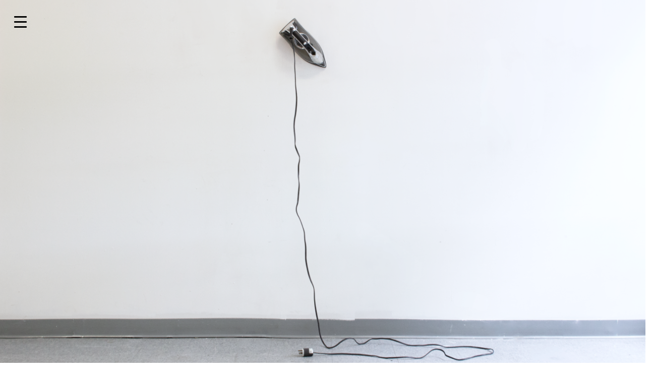

--- FILE ---
content_type: text/html; charset=UTF-8
request_url: http://juliataszycka.com/bureaucratic-libido/
body_size: 15048
content:
<!DOCTYPE html>
<html lang="pl-PL">
<head>
    <meta charset="UTF-8">
    <meta name="viewport" content="width=device-width, initial-scale=1">
    <meta name='robots' content='index, follow, max-image-preview:large, max-snippet:-1, max-video-preview:-1' />

	<!-- This site is optimized with the Yoast SEO plugin v26.6 - https://yoast.com/wordpress/plugins/seo/ -->
	<title>BUREAUCRATIC LIBIDO - Julia Taszycka</title>
	<link rel="canonical" href="http://juliataszycka.com/bureaucratic-libido/" />
	<meta property="og:locale" content="pl_PL" />
	<meta property="og:type" content="article" />
	<meta property="og:title" content="BUREAUCRATIC LIBIDO - Julia Taszycka" />
	<meta property="og:url" content="http://juliataszycka.com/bureaucratic-libido/" />
	<meta property="og:site_name" content="Julia Taszycka" />
	<meta property="article:modified_time" content="2022-10-30T00:59:40+00:00" />
	<meta name="twitter:card" content="summary_large_image" />
	<meta name="twitter:label1" content="Szacowany czas czytania" />
	<meta name="twitter:data1" content="1 minuta" />
	<script type="application/ld+json" class="yoast-schema-graph">{"@context":"https://schema.org","@graph":[{"@type":"WebPage","@id":"http://juliataszycka.com/bureaucratic-libido/","url":"http://juliataszycka.com/bureaucratic-libido/","name":"BUREAUCRATIC LIBIDO - Julia Taszycka","isPartOf":{"@id":"http://juliataszycka.com/#website"},"datePublished":"2022-10-29T17:09:27+00:00","dateModified":"2022-10-30T00:59:40+00:00","breadcrumb":{"@id":"http://juliataszycka.com/bureaucratic-libido/#breadcrumb"},"inLanguage":"pl-PL","potentialAction":[{"@type":"ReadAction","target":["http://juliataszycka.com/bureaucratic-libido/"]}]},{"@type":"BreadcrumbList","@id":"http://juliataszycka.com/bureaucratic-libido/#breadcrumb","itemListElement":[{"@type":"ListItem","position":1,"name":"Strona główna","item":"http://juliataszycka.com/"},{"@type":"ListItem","position":2,"name":"BUREAUCRATIC LIBIDO"}]},{"@type":"WebSite","@id":"http://juliataszycka.com/#website","url":"http://juliataszycka.com/","name":"Julia Taszycka","description":"","publisher":{"@id":"http://juliataszycka.com/#/schema/person/ede383b97e5c3cf7459401a26d3f8214"},"potentialAction":[{"@type":"SearchAction","target":{"@type":"EntryPoint","urlTemplate":"http://juliataszycka.com/?s={search_term_string}"},"query-input":{"@type":"PropertyValueSpecification","valueRequired":true,"valueName":"search_term_string"}}],"inLanguage":"pl-PL"},{"@type":["Person","Organization"],"@id":"http://juliataszycka.com/#/schema/person/ede383b97e5c3cf7459401a26d3f8214","name":"juliataszycka","image":{"@type":"ImageObject","inLanguage":"pl-PL","@id":"http://juliataszycka.com/#/schema/person/image/","url":"https://secure.gravatar.com/avatar/2f6cc1b716f6a657cfdc9fe49a0aa153afa11447c6ef9e0774eb6edd50c3bee6?s=96&d=mm&r=g","contentUrl":"https://secure.gravatar.com/avatar/2f6cc1b716f6a657cfdc9fe49a0aa153afa11447c6ef9e0774eb6edd50c3bee6?s=96&d=mm&r=g","caption":"juliataszycka"},"logo":{"@id":"http://juliataszycka.com/#/schema/person/image/"}}]}</script>
	<!-- / Yoast SEO plugin. -->


<link rel="alternate" type="application/rss+xml" title="Julia Taszycka &raquo; Kanał z wpisami" href="http://juliataszycka.com/feed/" />
<link rel="alternate" type="application/rss+xml" title="Julia Taszycka &raquo; Kanał z komentarzami" href="http://juliataszycka.com/comments/feed/" />
<link rel="alternate" title="oEmbed (JSON)" type="application/json+oembed" href="http://juliataszycka.com/wp-json/oembed/1.0/embed?url=http%3A%2F%2Fjuliataszycka.com%2Fbureaucratic-libido%2F" />
<link rel="alternate" title="oEmbed (XML)" type="text/xml+oembed" href="http://juliataszycka.com/wp-json/oembed/1.0/embed?url=http%3A%2F%2Fjuliataszycka.com%2Fbureaucratic-libido%2F&#038;format=xml" />
		<style>
			.lazyload,
			.lazyloading {
				max-width: 100%;
			}
		</style>
		<style id='wp-img-auto-sizes-contain-inline-css' type='text/css'>
img:is([sizes=auto i],[sizes^="auto," i]){contain-intrinsic-size:3000px 1500px}
/*# sourceURL=wp-img-auto-sizes-contain-inline-css */
</style>
<style id='wp-emoji-styles-inline-css' type='text/css'>

	img.wp-smiley, img.emoji {
		display: inline !important;
		border: none !important;
		box-shadow: none !important;
		height: 1em !important;
		width: 1em !important;
		margin: 0 0.07em !important;
		vertical-align: -0.1em !important;
		background: none !important;
		padding: 0 !important;
	}
/*# sourceURL=wp-emoji-styles-inline-css */
</style>
<style id='wp-block-library-inline-css' type='text/css'>
:root{--wp-block-synced-color:#7a00df;--wp-block-synced-color--rgb:122,0,223;--wp-bound-block-color:var(--wp-block-synced-color);--wp-editor-canvas-background:#ddd;--wp-admin-theme-color:#007cba;--wp-admin-theme-color--rgb:0,124,186;--wp-admin-theme-color-darker-10:#006ba1;--wp-admin-theme-color-darker-10--rgb:0,107,160.5;--wp-admin-theme-color-darker-20:#005a87;--wp-admin-theme-color-darker-20--rgb:0,90,135;--wp-admin-border-width-focus:2px}@media (min-resolution:192dpi){:root{--wp-admin-border-width-focus:1.5px}}.wp-element-button{cursor:pointer}:root .has-very-light-gray-background-color{background-color:#eee}:root .has-very-dark-gray-background-color{background-color:#313131}:root .has-very-light-gray-color{color:#eee}:root .has-very-dark-gray-color{color:#313131}:root .has-vivid-green-cyan-to-vivid-cyan-blue-gradient-background{background:linear-gradient(135deg,#00d084,#0693e3)}:root .has-purple-crush-gradient-background{background:linear-gradient(135deg,#34e2e4,#4721fb 50%,#ab1dfe)}:root .has-hazy-dawn-gradient-background{background:linear-gradient(135deg,#faaca8,#dad0ec)}:root .has-subdued-olive-gradient-background{background:linear-gradient(135deg,#fafae1,#67a671)}:root .has-atomic-cream-gradient-background{background:linear-gradient(135deg,#fdd79a,#004a59)}:root .has-nightshade-gradient-background{background:linear-gradient(135deg,#330968,#31cdcf)}:root .has-midnight-gradient-background{background:linear-gradient(135deg,#020381,#2874fc)}:root{--wp--preset--font-size--normal:16px;--wp--preset--font-size--huge:42px}.has-regular-font-size{font-size:1em}.has-larger-font-size{font-size:2.625em}.has-normal-font-size{font-size:var(--wp--preset--font-size--normal)}.has-huge-font-size{font-size:var(--wp--preset--font-size--huge)}.has-text-align-center{text-align:center}.has-text-align-left{text-align:left}.has-text-align-right{text-align:right}.has-fit-text{white-space:nowrap!important}#end-resizable-editor-section{display:none}.aligncenter{clear:both}.items-justified-left{justify-content:flex-start}.items-justified-center{justify-content:center}.items-justified-right{justify-content:flex-end}.items-justified-space-between{justify-content:space-between}.screen-reader-text{border:0;clip-path:inset(50%);height:1px;margin:-1px;overflow:hidden;padding:0;position:absolute;width:1px;word-wrap:normal!important}.screen-reader-text:focus{background-color:#ddd;clip-path:none;color:#444;display:block;font-size:1em;height:auto;left:5px;line-height:normal;padding:15px 23px 14px;text-decoration:none;top:5px;width:auto;z-index:100000}html :where(.has-border-color){border-style:solid}html :where([style*=border-top-color]){border-top-style:solid}html :where([style*=border-right-color]){border-right-style:solid}html :where([style*=border-bottom-color]){border-bottom-style:solid}html :where([style*=border-left-color]){border-left-style:solid}html :where([style*=border-width]){border-style:solid}html :where([style*=border-top-width]){border-top-style:solid}html :where([style*=border-right-width]){border-right-style:solid}html :where([style*=border-bottom-width]){border-bottom-style:solid}html :where([style*=border-left-width]){border-left-style:solid}html :where(img[class*=wp-image-]){height:auto;max-width:100%}:where(figure){margin:0 0 1em}html :where(.is-position-sticky){--wp-admin--admin-bar--position-offset:var(--wp-admin--admin-bar--height,0px)}@media screen and (max-width:600px){html :where(.is-position-sticky){--wp-admin--admin-bar--position-offset:0px}}

/*# sourceURL=wp-block-library-inline-css */
</style><style id='global-styles-inline-css' type='text/css'>
:root{--wp--preset--aspect-ratio--square: 1;--wp--preset--aspect-ratio--4-3: 4/3;--wp--preset--aspect-ratio--3-4: 3/4;--wp--preset--aspect-ratio--3-2: 3/2;--wp--preset--aspect-ratio--2-3: 2/3;--wp--preset--aspect-ratio--16-9: 16/9;--wp--preset--aspect-ratio--9-16: 9/16;--wp--preset--color--black: #000000;--wp--preset--color--cyan-bluish-gray: #abb8c3;--wp--preset--color--white: #ffffff;--wp--preset--color--pale-pink: #f78da7;--wp--preset--color--vivid-red: #cf2e2e;--wp--preset--color--luminous-vivid-orange: #ff6900;--wp--preset--color--luminous-vivid-amber: #fcb900;--wp--preset--color--light-green-cyan: #7bdcb5;--wp--preset--color--vivid-green-cyan: #00d084;--wp--preset--color--pale-cyan-blue: #8ed1fc;--wp--preset--color--vivid-cyan-blue: #0693e3;--wp--preset--color--vivid-purple: #9b51e0;--wp--preset--gradient--vivid-cyan-blue-to-vivid-purple: linear-gradient(135deg,rgb(6,147,227) 0%,rgb(155,81,224) 100%);--wp--preset--gradient--light-green-cyan-to-vivid-green-cyan: linear-gradient(135deg,rgb(122,220,180) 0%,rgb(0,208,130) 100%);--wp--preset--gradient--luminous-vivid-amber-to-luminous-vivid-orange: linear-gradient(135deg,rgb(252,185,0) 0%,rgb(255,105,0) 100%);--wp--preset--gradient--luminous-vivid-orange-to-vivid-red: linear-gradient(135deg,rgb(255,105,0) 0%,rgb(207,46,46) 100%);--wp--preset--gradient--very-light-gray-to-cyan-bluish-gray: linear-gradient(135deg,rgb(238,238,238) 0%,rgb(169,184,195) 100%);--wp--preset--gradient--cool-to-warm-spectrum: linear-gradient(135deg,rgb(74,234,220) 0%,rgb(151,120,209) 20%,rgb(207,42,186) 40%,rgb(238,44,130) 60%,rgb(251,105,98) 80%,rgb(254,248,76) 100%);--wp--preset--gradient--blush-light-purple: linear-gradient(135deg,rgb(255,206,236) 0%,rgb(152,150,240) 100%);--wp--preset--gradient--blush-bordeaux: linear-gradient(135deg,rgb(254,205,165) 0%,rgb(254,45,45) 50%,rgb(107,0,62) 100%);--wp--preset--gradient--luminous-dusk: linear-gradient(135deg,rgb(255,203,112) 0%,rgb(199,81,192) 50%,rgb(65,88,208) 100%);--wp--preset--gradient--pale-ocean: linear-gradient(135deg,rgb(255,245,203) 0%,rgb(182,227,212) 50%,rgb(51,167,181) 100%);--wp--preset--gradient--electric-grass: linear-gradient(135deg,rgb(202,248,128) 0%,rgb(113,206,126) 100%);--wp--preset--gradient--midnight: linear-gradient(135deg,rgb(2,3,129) 0%,rgb(40,116,252) 100%);--wp--preset--font-size--small: 13px;--wp--preset--font-size--medium: 20px;--wp--preset--font-size--large: 36px;--wp--preset--font-size--x-large: 42px;--wp--preset--spacing--20: 0.44rem;--wp--preset--spacing--30: 0.67rem;--wp--preset--spacing--40: 1rem;--wp--preset--spacing--50: 1.5rem;--wp--preset--spacing--60: 2.25rem;--wp--preset--spacing--70: 3.38rem;--wp--preset--spacing--80: 5.06rem;--wp--preset--shadow--natural: 6px 6px 9px rgba(0, 0, 0, 0.2);--wp--preset--shadow--deep: 12px 12px 50px rgba(0, 0, 0, 0.4);--wp--preset--shadow--sharp: 6px 6px 0px rgba(0, 0, 0, 0.2);--wp--preset--shadow--outlined: 6px 6px 0px -3px rgb(255, 255, 255), 6px 6px rgb(0, 0, 0);--wp--preset--shadow--crisp: 6px 6px 0px rgb(0, 0, 0);}:where(.is-layout-flex){gap: 0.5em;}:where(.is-layout-grid){gap: 0.5em;}body .is-layout-flex{display: flex;}.is-layout-flex{flex-wrap: wrap;align-items: center;}.is-layout-flex > :is(*, div){margin: 0;}body .is-layout-grid{display: grid;}.is-layout-grid > :is(*, div){margin: 0;}:where(.wp-block-columns.is-layout-flex){gap: 2em;}:where(.wp-block-columns.is-layout-grid){gap: 2em;}:where(.wp-block-post-template.is-layout-flex){gap: 1.25em;}:where(.wp-block-post-template.is-layout-grid){gap: 1.25em;}.has-black-color{color: var(--wp--preset--color--black) !important;}.has-cyan-bluish-gray-color{color: var(--wp--preset--color--cyan-bluish-gray) !important;}.has-white-color{color: var(--wp--preset--color--white) !important;}.has-pale-pink-color{color: var(--wp--preset--color--pale-pink) !important;}.has-vivid-red-color{color: var(--wp--preset--color--vivid-red) !important;}.has-luminous-vivid-orange-color{color: var(--wp--preset--color--luminous-vivid-orange) !important;}.has-luminous-vivid-amber-color{color: var(--wp--preset--color--luminous-vivid-amber) !important;}.has-light-green-cyan-color{color: var(--wp--preset--color--light-green-cyan) !important;}.has-vivid-green-cyan-color{color: var(--wp--preset--color--vivid-green-cyan) !important;}.has-pale-cyan-blue-color{color: var(--wp--preset--color--pale-cyan-blue) !important;}.has-vivid-cyan-blue-color{color: var(--wp--preset--color--vivid-cyan-blue) !important;}.has-vivid-purple-color{color: var(--wp--preset--color--vivid-purple) !important;}.has-black-background-color{background-color: var(--wp--preset--color--black) !important;}.has-cyan-bluish-gray-background-color{background-color: var(--wp--preset--color--cyan-bluish-gray) !important;}.has-white-background-color{background-color: var(--wp--preset--color--white) !important;}.has-pale-pink-background-color{background-color: var(--wp--preset--color--pale-pink) !important;}.has-vivid-red-background-color{background-color: var(--wp--preset--color--vivid-red) !important;}.has-luminous-vivid-orange-background-color{background-color: var(--wp--preset--color--luminous-vivid-orange) !important;}.has-luminous-vivid-amber-background-color{background-color: var(--wp--preset--color--luminous-vivid-amber) !important;}.has-light-green-cyan-background-color{background-color: var(--wp--preset--color--light-green-cyan) !important;}.has-vivid-green-cyan-background-color{background-color: var(--wp--preset--color--vivid-green-cyan) !important;}.has-pale-cyan-blue-background-color{background-color: var(--wp--preset--color--pale-cyan-blue) !important;}.has-vivid-cyan-blue-background-color{background-color: var(--wp--preset--color--vivid-cyan-blue) !important;}.has-vivid-purple-background-color{background-color: var(--wp--preset--color--vivid-purple) !important;}.has-black-border-color{border-color: var(--wp--preset--color--black) !important;}.has-cyan-bluish-gray-border-color{border-color: var(--wp--preset--color--cyan-bluish-gray) !important;}.has-white-border-color{border-color: var(--wp--preset--color--white) !important;}.has-pale-pink-border-color{border-color: var(--wp--preset--color--pale-pink) !important;}.has-vivid-red-border-color{border-color: var(--wp--preset--color--vivid-red) !important;}.has-luminous-vivid-orange-border-color{border-color: var(--wp--preset--color--luminous-vivid-orange) !important;}.has-luminous-vivid-amber-border-color{border-color: var(--wp--preset--color--luminous-vivid-amber) !important;}.has-light-green-cyan-border-color{border-color: var(--wp--preset--color--light-green-cyan) !important;}.has-vivid-green-cyan-border-color{border-color: var(--wp--preset--color--vivid-green-cyan) !important;}.has-pale-cyan-blue-border-color{border-color: var(--wp--preset--color--pale-cyan-blue) !important;}.has-vivid-cyan-blue-border-color{border-color: var(--wp--preset--color--vivid-cyan-blue) !important;}.has-vivid-purple-border-color{border-color: var(--wp--preset--color--vivid-purple) !important;}.has-vivid-cyan-blue-to-vivid-purple-gradient-background{background: var(--wp--preset--gradient--vivid-cyan-blue-to-vivid-purple) !important;}.has-light-green-cyan-to-vivid-green-cyan-gradient-background{background: var(--wp--preset--gradient--light-green-cyan-to-vivid-green-cyan) !important;}.has-luminous-vivid-amber-to-luminous-vivid-orange-gradient-background{background: var(--wp--preset--gradient--luminous-vivid-amber-to-luminous-vivid-orange) !important;}.has-luminous-vivid-orange-to-vivid-red-gradient-background{background: var(--wp--preset--gradient--luminous-vivid-orange-to-vivid-red) !important;}.has-very-light-gray-to-cyan-bluish-gray-gradient-background{background: var(--wp--preset--gradient--very-light-gray-to-cyan-bluish-gray) !important;}.has-cool-to-warm-spectrum-gradient-background{background: var(--wp--preset--gradient--cool-to-warm-spectrum) !important;}.has-blush-light-purple-gradient-background{background: var(--wp--preset--gradient--blush-light-purple) !important;}.has-blush-bordeaux-gradient-background{background: var(--wp--preset--gradient--blush-bordeaux) !important;}.has-luminous-dusk-gradient-background{background: var(--wp--preset--gradient--luminous-dusk) !important;}.has-pale-ocean-gradient-background{background: var(--wp--preset--gradient--pale-ocean) !important;}.has-electric-grass-gradient-background{background: var(--wp--preset--gradient--electric-grass) !important;}.has-midnight-gradient-background{background: var(--wp--preset--gradient--midnight) !important;}.has-small-font-size{font-size: var(--wp--preset--font-size--small) !important;}.has-medium-font-size{font-size: var(--wp--preset--font-size--medium) !important;}.has-large-font-size{font-size: var(--wp--preset--font-size--large) !important;}.has-x-large-font-size{font-size: var(--wp--preset--font-size--x-large) !important;}
/*# sourceURL=global-styles-inline-css */
</style>

<style id='classic-theme-styles-inline-css' type='text/css'>
/*! This file is auto-generated */
.wp-block-button__link{color:#fff;background-color:#32373c;border-radius:9999px;box-shadow:none;text-decoration:none;padding:calc(.667em + 2px) calc(1.333em + 2px);font-size:1.125em}.wp-block-file__button{background:#32373c;color:#fff;text-decoration:none}
/*# sourceURL=/wp-includes/css/classic-themes.min.css */
</style>
<style id='responsive-menu-inline-css' type='text/css'>
/** This file is major component of this plugin so please don't try to edit here. */
#rmp_menu_trigger-1277 {
  width: 55px;
  height: 55px;
  position: fixed;
  top: 15px;
  border-radius: 5px;
  display: none;
  text-decoration: none;
  left: 1%;
  background: transparent;
  transition: transform 0.5s, background-color 0.5s;
}
#rmp_menu_trigger-1277 .rmp-trigger-box {
  width: 25px;
  color: #ffffff;
}
#rmp_menu_trigger-1277 .rmp-trigger-icon-active, #rmp_menu_trigger-1277 .rmp-trigger-text-open {
  display: none;
}
#rmp_menu_trigger-1277.is-active .rmp-trigger-icon-active, #rmp_menu_trigger-1277.is-active .rmp-trigger-text-open {
  display: inline;
}
#rmp_menu_trigger-1277.is-active .rmp-trigger-icon-inactive, #rmp_menu_trigger-1277.is-active .rmp-trigger-text {
  display: none;
}
#rmp_menu_trigger-1277 .rmp-trigger-label {
  color: #ffffff;
  pointer-events: none;
  line-height: 13px;
  font-family: inherit;
  font-size: 14px;
  display: inline;
  text-transform: inherit;
}
#rmp_menu_trigger-1277 .rmp-trigger-label.rmp-trigger-label-top {
  display: block;
  margin-bottom: 12px;
}
#rmp_menu_trigger-1277 .rmp-trigger-label.rmp-trigger-label-bottom {
  display: block;
  margin-top: 12px;
}
#rmp_menu_trigger-1277 .responsive-menu-pro-inner {
  display: block;
}
#rmp_menu_trigger-1277 .rmp-trigger-icon-inactive .rmp-font-icon {
  color: #000000;
}
#rmp_menu_trigger-1277 .responsive-menu-pro-inner, #rmp_menu_trigger-1277 .responsive-menu-pro-inner::before, #rmp_menu_trigger-1277 .responsive-menu-pro-inner::after {
  width: 25px;
  height: 3px;
  background-color: #000000;
  border-radius: 4px;
  position: absolute;
}
#rmp_menu_trigger-1277 .rmp-trigger-icon-active .rmp-font-icon {
  color: #8a8a8a;
}
#rmp_menu_trigger-1277.is-active .responsive-menu-pro-inner, #rmp_menu_trigger-1277.is-active .responsive-menu-pro-inner::before, #rmp_menu_trigger-1277.is-active .responsive-menu-pro-inner::after {
  background-color: #8a8a8a;
}
#rmp_menu_trigger-1277:hover .rmp-trigger-icon-inactive .rmp-font-icon {
  color: #000000;
}
#rmp_menu_trigger-1277:not(.is-active):hover .responsive-menu-pro-inner, #rmp_menu_trigger-1277:not(.is-active):hover .responsive-menu-pro-inner::before, #rmp_menu_trigger-1277:not(.is-active):hover .responsive-menu-pro-inner::after {
  background-color: #000000;
}
#rmp_menu_trigger-1277 .responsive-menu-pro-inner::before {
  top: 10px;
}
#rmp_menu_trigger-1277 .responsive-menu-pro-inner::after {
  bottom: 10px;
}
#rmp_menu_trigger-1277.is-active .responsive-menu-pro-inner::after {
  bottom: 0;
}
/* Hamburger menu styling */
@media screen and (max-width: 8000px) {
  /** Menu Title Style */
  /** Menu Additional Content Style */
  #site-navigation {
    display: none !important;
  }
  #rmp_menu_trigger-1277 {
    display: block;
  }
  #rmp-container-1277 {
    position: fixed;
    top: 0;
    margin: 0;
    transition: transform 0.5s;
    overflow: auto;
    display: block;
    width: 76%;
    min-width: 50px;
    background-color: #ffffff;
    background-image: url("");
    height: 100%;
    left: 0;
    padding-top: 0px;
    padding-left: 0px;
    padding-bottom: 0px;
    padding-right: 0px;
  }
  #rmp-menu-wrap-1277 {
    padding-top: 0px;
    padding-left: 0px;
    padding-bottom: 0px;
    padding-right: 0px;
    background-color: #ffffff;
  }
  #rmp-menu-wrap-1277 .rmp-menu, #rmp-menu-wrap-1277 .rmp-submenu {
    width: 100%;
    box-sizing: border-box;
    margin: 0;
    padding: 0;
  }
  #rmp-menu-wrap-1277 .rmp-submenu-depth-1 .rmp-menu-item-link {
    padding-left: 15px;
  }
  #rmp-menu-wrap-1277 .rmp-submenu-depth-2 .rmp-menu-item-link {
    padding-left: 15%;
  }
  #rmp-menu-wrap-1277 .rmp-submenu-depth-3 .rmp-menu-item-link {
    padding-left: 20%;
  }
  #rmp-menu-wrap-1277 .rmp-submenu-depth-4 .rmp-menu-item-link {
    padding-left: 25%;
  }
  #rmp-menu-wrap-1277 .rmp-submenu.rmp-submenu-open {
    display: block;
  }
  #rmp-menu-wrap-1277 .rmp-menu-item {
    width: 100%;
    list-style: none;
    margin: 0;
  }
  #rmp-menu-wrap-1277 .rmp-menu-item-link {
    height: 40px;
    line-height: 40px;
    font-size: 13px;
    border-bottom: 1px solid #f2f2f2;
    font-family: inherit;
    color: #000000;
    text-align: left;
    background-color: #ffffff;
    font-weight: normal;
    letter-spacing: 0px;
    display: block;
    box-sizing: border-box;
    width: 100%;
    text-decoration: none;
    position: relative;
    overflow: hidden;
    transition: background-color 0.5s, border-color 0.5s, 0.5s;
    padding: 0 5%;
    padding-right: 50px;
  }
  #rmp-menu-wrap-1277 .rmp-menu-item-link:after, #rmp-menu-wrap-1277 .rmp-menu-item-link:before {
    display: none;
  }
  #rmp-menu-wrap-1277 .rmp-menu-item-link:hover, #rmp-menu-wrap-1277 .rmp-menu-item-link:focus {
    color: #b0b0b0;
    border-color: #f2f2f2;
    background-color: #ffffff;
  }
  #rmp-menu-wrap-1277 .rmp-menu-item-link:focus {
    outline: none;
    border-color: unset;
    box-shadow: unset;
  }
  #rmp-menu-wrap-1277 .rmp-menu-item-link .rmp-font-icon {
    height: 40px;
    line-height: 40px;
    margin-right: 10px;
    font-size: 13px;
  }
  #rmp-menu-wrap-1277 .rmp-menu-current-item .rmp-menu-item-link {
    color: #707070;
    border-color: #f2f2f2;
    background-color: #ffffff;
  }
  #rmp-menu-wrap-1277 .rmp-menu-current-item .rmp-menu-item-link:hover, #rmp-menu-wrap-1277 .rmp-menu-current-item .rmp-menu-item-link:focus {
    color: #707070;
    border-color: #f2f2f2;
    background-color: #ffffff;
  }
  #rmp-menu-wrap-1277 .rmp-menu-subarrow {
    position: absolute;
    top: 0;
    bottom: 0;
    text-align: center;
    overflow: hidden;
    background-size: cover;
    overflow: hidden;
    right: 0;
    border-left-style: solid;
    border-left-color: #ffffff;
    border-left-width: 1px;
    height: 39px;
    width: 40px;
    color: #ffffff;
    background-color: #ffffff;
  }
  #rmp-menu-wrap-1277 .rmp-menu-subarrow svg {
    fill: #ffffff;
  }
  #rmp-menu-wrap-1277 .rmp-menu-subarrow:hover {
    color: #ffffff;
    border-color: #ffffff;
    background-color: #ffffff;
  }
  #rmp-menu-wrap-1277 .rmp-menu-subarrow:hover svg {
    fill: #ffffff;
  }
  #rmp-menu-wrap-1277 .rmp-menu-subarrow .rmp-font-icon {
    margin-right: unset;
  }
  #rmp-menu-wrap-1277 .rmp-menu-subarrow * {
    vertical-align: middle;
    line-height: 39px;
  }
  #rmp-menu-wrap-1277 .rmp-menu-subarrow-active {
    display: block;
    background-size: cover;
    color: #ffffff;
    border-color: #ffffff;
    background-color: #ffffff;
  }
  #rmp-menu-wrap-1277 .rmp-menu-subarrow-active svg {
    fill: #ffffff;
  }
  #rmp-menu-wrap-1277 .rmp-menu-subarrow-active:hover {
    color: #ffffff;
    border-color: #ffffff;
    background-color: #ffffff;
  }
  #rmp-menu-wrap-1277 .rmp-menu-subarrow-active:hover svg {
    fill: #ffffff;
  }
  #rmp-menu-wrap-1277 .rmp-submenu {
    display: none;
  }
  #rmp-menu-wrap-1277 .rmp-submenu .rmp-menu-item-link {
    height: 40px;
    line-height: 40px;
    letter-spacing: 0px;
    font-size: 13px;
    border-bottom: 1px solid #ffffff;
    font-family: inherit;
    font-weight: normal;
    color: #000000;
    text-align: left;
    background-color: #ffffff;
  }
  #rmp-menu-wrap-1277 .rmp-submenu .rmp-menu-item-link:hover, #rmp-menu-wrap-1277 .rmp-submenu .rmp-menu-item-link:focus {
    color: #000000;
    border-color: #e6e6e6;
    background-color: #ffffff;
  }
  #rmp-menu-wrap-1277 .rmp-submenu .rmp-menu-current-item .rmp-menu-item-link {
    color: #000000;
    border-color: #c2c2c2;
    background-color: #ffffff;
  }
  #rmp-menu-wrap-1277 .rmp-submenu .rmp-menu-current-item .rmp-menu-item-link:hover, #rmp-menu-wrap-1277 .rmp-submenu .rmp-menu-current-item .rmp-menu-item-link:focus {
    color: #000000;
    border-color: #dedede;
    background-color: #ffffff;
  }
  #rmp-menu-wrap-1277 .rmp-submenu .rmp-menu-subarrow {
    left: 0;
    border-left: unset;
    border-right-style: solid;
    border-right-color: #ffffff;
    border-right-width: 1px;
    height: 5px;
    line-height: 5px;
    width: 5px;
    color: #ffffff;
    background-color: #ffffff;
  }
  #rmp-menu-wrap-1277 .rmp-submenu .rmp-menu-subarrow:hover {
    color: #ffffff;
    border-color: #ffffff;
    background-color: #ffffff;
  }
  #rmp-menu-wrap-1277 .rmp-submenu .rmp-menu-subarrow-active {
    color: #ffffff;
    border-color: #ffffff;
    background-color: #ffffff;
  }
  #rmp-menu-wrap-1277 .rmp-submenu .rmp-menu-subarrow-active:hover {
    color: #ffffff;
    border-color: #ffffff;
    background-color: #ffffff;
  }
  #rmp-menu-wrap-1277 .rmp-menu-item-description {
    margin: 0;
    padding: 5px 5%;
    opacity: 0.8;
    color: #000000;
  }
  #rmp-search-box-1277 {
    display: block;
    padding-top: 0px;
    padding-left: 5%;
    padding-bottom: 0px;
    padding-right: 5%;
  }
  #rmp-search-box-1277 .rmp-search-form {
    margin: 0;
  }
  #rmp-search-box-1277 .rmp-search-box {
    background: #ffffff;
    border: 1px solid #dadada;
    color: #222222;
    width: 100%;
    padding: 0 5%;
    border-radius: 30px;
    height: 45px;
    -webkit-appearance: none;
  }
  #rmp-search-box-1277 .rmp-search-box::placeholder {
    color: #c7c7cd;
  }
  #rmp-search-box-1277 .rmp-search-box:focus {
    background-color: #ffffff;
    outline: 2px solid #dadada;
    color: #222222;
  }
  #rmp-menu-title-1277 {
    background-color: #f7f7f7;
    color: #ffffff;
    text-align: left;
    font-size: 24px;
    padding-top: 10%;
    padding-left: 5%;
    padding-bottom: 0%;
    padding-right: 5%;
    font-weight: 400;
    transition: background-color 0.5s, border-color 0.5s, color 0.5s;
  }
  #rmp-menu-title-1277:hover {
    background-color: #f7f7f7;
    color: #ffffff;
  }
  #rmp-menu-title-1277 > .rmp-menu-title-link {
    color: #ffffff;
    width: 100%;
    background-color: unset;
    text-decoration: none;
  }
  #rmp-menu-title-1277 > .rmp-menu-title-link:hover {
    color: #ffffff;
  }
  #rmp-menu-title-1277 .rmp-font-icon {
    font-size: 24px;
  }
  #rmp-menu-additional-content-1277 {
    padding-top: 0px;
    padding-left: 5%;
    padding-bottom: 0px;
    padding-right: 5%;
    color: #ffffff;
    text-align: center;
    font-size: 16px;
  }
}
/**
This file contents common styling of menus.
*/
.rmp-container {
  display: none;
  visibility: visible;
  padding: 0px 0px 0px 0px;
  z-index: 99998;
  transition: all 0.3s;
  /** Scrolling bar in menu setting box **/
}
.rmp-container.rmp-fade-top, .rmp-container.rmp-fade-left, .rmp-container.rmp-fade-right, .rmp-container.rmp-fade-bottom {
  display: none;
}
.rmp-container.rmp-slide-left, .rmp-container.rmp-push-left {
  transform: translateX(-100%);
  -ms-transform: translateX(-100%);
  -webkit-transform: translateX(-100%);
  -moz-transform: translateX(-100%);
}
.rmp-container.rmp-slide-left.rmp-menu-open, .rmp-container.rmp-push-left.rmp-menu-open {
  transform: translateX(0);
  -ms-transform: translateX(0);
  -webkit-transform: translateX(0);
  -moz-transform: translateX(0);
}
.rmp-container.rmp-slide-right, .rmp-container.rmp-push-right {
  transform: translateX(100%);
  -ms-transform: translateX(100%);
  -webkit-transform: translateX(100%);
  -moz-transform: translateX(100%);
}
.rmp-container.rmp-slide-right.rmp-menu-open, .rmp-container.rmp-push-right.rmp-menu-open {
  transform: translateX(0);
  -ms-transform: translateX(0);
  -webkit-transform: translateX(0);
  -moz-transform: translateX(0);
}
.rmp-container.rmp-slide-top, .rmp-container.rmp-push-top {
  transform: translateY(-100%);
  -ms-transform: translateY(-100%);
  -webkit-transform: translateY(-100%);
  -moz-transform: translateY(-100%);
}
.rmp-container.rmp-slide-top.rmp-menu-open, .rmp-container.rmp-push-top.rmp-menu-open {
  transform: translateY(0);
  -ms-transform: translateY(0);
  -webkit-transform: translateY(0);
  -moz-transform: translateY(0);
}
.rmp-container.rmp-slide-bottom, .rmp-container.rmp-push-bottom {
  transform: translateY(100%);
  -ms-transform: translateY(100%);
  -webkit-transform: translateY(100%);
  -moz-transform: translateY(100%);
}
.rmp-container.rmp-slide-bottom.rmp-menu-open, .rmp-container.rmp-push-bottom.rmp-menu-open {
  transform: translateX(0);
  -ms-transform: translateX(0);
  -webkit-transform: translateX(0);
  -moz-transform: translateX(0);
}
.rmp-container::-webkit-scrollbar {
  width: 0px;
}
.rmp-container ::-webkit-scrollbar-track {
  box-shadow: inset 0 0 5px transparent;
}
.rmp-container ::-webkit-scrollbar-thumb {
  background: transparent;
}
.rmp-container ::-webkit-scrollbar-thumb:hover {
  background: transparent;
}
.rmp-container .rmp-menu-wrap .rmp-menu {
  transition: none;
  border-radius: 0;
  box-shadow: none;
  background: none;
  border: 0;
  bottom: auto;
  box-sizing: border-box;
  clip: auto;
  color: #666;
  display: block;
  float: none;
  font-family: inherit;
  font-size: 14px;
  height: auto;
  left: auto;
  line-height: 1.7;
  list-style-type: none;
  margin: 0;
  min-height: auto;
  max-height: none;
  opacity: 1;
  outline: none;
  overflow: visible;
  padding: 0;
  position: relative;
  pointer-events: auto;
  right: auto;
  text-align: left;
  text-decoration: none;
  text-indent: 0;
  text-transform: none;
  transform: none;
  top: auto;
  visibility: inherit;
  width: auto;
  word-wrap: break-word;
  white-space: normal;
}
.rmp-container .rmp-menu-additional-content {
  display: block;
  word-break: break-word;
}
.rmp-container .rmp-menu-title {
  display: flex;
  flex-direction: column;
}
.rmp-container .rmp-menu-title .rmp-menu-title-image {
  max-width: 100%;
  margin-bottom: 15px;
  display: block;
  margin: auto;
  margin-bottom: 15px;
}
button.rmp_menu_trigger {
  z-index: 999999;
  overflow: hidden;
  outline: none;
  border: 0;
  display: none;
  margin: 0;
  transition: transform 0.5s, background-color 0.5s;
  padding: 0;
}
button.rmp_menu_trigger .responsive-menu-pro-inner::before, button.rmp_menu_trigger .responsive-menu-pro-inner::after {
  content: "";
  display: block;
}
button.rmp_menu_trigger .responsive-menu-pro-inner::before {
  top: 10px;
}
button.rmp_menu_trigger .responsive-menu-pro-inner::after {
  bottom: 10px;
}
button.rmp_menu_trigger .rmp-trigger-box {
  width: 40px;
  display: inline-block;
  position: relative;
  pointer-events: none;
  vertical-align: super;
}
.admin-bar .rmp-container, .admin-bar .rmp_menu_trigger {
  margin-top: 32px !important;
}
@media screen and (max-width: 782px) {
  .admin-bar .rmp-container, .admin-bar .rmp_menu_trigger {
    margin-top: 46px !important;
  }
}
/*  Menu Trigger Boring Animation */
.rmp-menu-trigger-boring .responsive-menu-pro-inner {
  transition-property: none;
}
.rmp-menu-trigger-boring .responsive-menu-pro-inner::after, .rmp-menu-trigger-boring .responsive-menu-pro-inner::before {
  transition-property: none;
}
.rmp-menu-trigger-boring.is-active .responsive-menu-pro-inner {
  transform: rotate(45deg);
}
.rmp-menu-trigger-boring.is-active .responsive-menu-pro-inner:before {
  top: 0;
  opacity: 0;
}
.rmp-menu-trigger-boring.is-active .responsive-menu-pro-inner:after {
  bottom: 0;
  transform: rotate(-90deg);
}

/*# sourceURL=responsive-menu-inline-css */
</style>
<link rel='stylesheet' id='dashicons-css' href='http://juliataszycka.com/wp-includes/css/dashicons.min.css?ver=6.9' type='text/css' media='all' />
<link rel='stylesheet' id='font-awesome-css' href='http://juliataszycka.com/wp-content/plugins/ultimate-carousel-for-visual-composer//css/css/font-awesome.min.css?ver=6.9' type='text/css' media='all' />
<link rel='stylesheet' id='juliataszycka-com-style-css' href='http://juliataszycka.com/wp-content/themes/juliataszycka-com/style.css?ver=6.9' type='text/css' media='all' />
<link rel='stylesheet' id='js_composer_front-css' href='http://juliataszycka.com/wp-content/plugins/js_composer/assets/css/js_composer.min.css?ver=6.9.0' type='text/css' media='all' />
<script type="text/javascript" src="http://juliataszycka.com/wp-includes/js/jquery/jquery.min.js?ver=3.7.1" id="jquery-core-js"></script>
<script type="text/javascript" src="http://juliataszycka.com/wp-includes/js/jquery/jquery-migrate.min.js?ver=3.4.1" id="jquery-migrate-js"></script>
<script type="text/javascript" id="rmp_menu_scripts-js-extra">
/* <![CDATA[ */
var rmp_menu = {"ajaxURL":"http://juliataszycka.com/wp-admin/admin-ajax.php","wp_nonce":"1b08008f81","menu":[{"menu_theme":null,"theme_type":"default","theme_location_menu":"","submenu_submenu_arrow_width":"5","submenu_submenu_arrow_width_unit":"px","submenu_submenu_arrow_height":"5","submenu_submenu_arrow_height_unit":"px","submenu_arrow_position":"left","submenu_sub_arrow_background_colour":"#ffffff","submenu_sub_arrow_background_hover_colour":"#ffffff","submenu_sub_arrow_background_colour_active":"#ffffff","submenu_sub_arrow_background_hover_colour_active":"#ffffff","submenu_sub_arrow_border_width":"1","submenu_sub_arrow_border_width_unit":"px","submenu_sub_arrow_border_colour":"#ffffff","submenu_sub_arrow_border_hover_colour":"#ffffff","submenu_sub_arrow_border_colour_active":"#ffffff","submenu_sub_arrow_border_hover_colour_active":"#ffffff","submenu_sub_arrow_shape_colour":"#ffffff","submenu_sub_arrow_shape_hover_colour":"#ffffff","submenu_sub_arrow_shape_colour_active":"#ffffff","submenu_sub_arrow_shape_hover_colour_active":"#ffffff","use_header_bar":"off","header_bar_items_order":"{\"logo\":\"on\",\"title\":\"on\",\"search\":\"on\",\"html content\":\"on\"}","header_bar_title":"","header_bar_html_content":"","header_bar_logo":"","header_bar_logo_link":"","header_bar_logo_width":"","header_bar_logo_width_unit":"%","header_bar_logo_height":"","header_bar_logo_height_unit":"px","header_bar_height":"80","header_bar_height_unit":"px","header_bar_padding":{"top":"0px","right":"5%","bottom":"0px","left":"5%"},"header_bar_font":"","header_bar_font_size":"14","header_bar_font_size_unit":"px","header_bar_text_color":"#ffffff","header_bar_background_color":"#ffffff","header_bar_breakpoint":"800","header_bar_position_type":"fixed","header_bar_adjust_page":null,"header_bar_scroll_enable":"off","header_bar_scroll_background_color":"#36bdf6","mobile_breakpoint":"600","tablet_breakpoint":"8000","transition_speed":"0.5","sub_menu_speed":"0.2","show_menu_on_page_load":"","menu_disable_scrolling":"off","menu_overlay":"off","menu_overlay_colour":"rgba(0, 0, 0, 0.7)","desktop_menu_width":"","desktop_menu_width_unit":"%","desktop_menu_positioning":"fixed","desktop_menu_side":"","desktop_menu_to_hide":"","use_current_theme_location":"off","mega_menu":{"225":"off","227":"off","229":"off","228":"off","226":"off"},"desktop_submenu_open_animation":"","desktop_submenu_open_animation_speed":"0ms","desktop_submenu_open_on_click":"","desktop_menu_hide_and_show":"","menu_name":"Default Menu","menu_to_use":"glowne","different_menu_for_mobile":"off","menu_to_use_in_mobile":"main-menu","use_mobile_menu":"on","use_tablet_menu":"on","use_desktop_menu":"","menu_display_on":"all-pages","menu_to_hide":"#site-navigation","submenu_descriptions_on":"","custom_walker":"","menu_background_colour":"#ffffff","menu_depth":"5","smooth_scroll_on":"off","smooth_scroll_speed":"500","menu_font_icons":[],"menu_links_height":"40","menu_links_height_unit":"px","menu_links_line_height":"40","menu_links_line_height_unit":"px","menu_depth_0":"5","menu_depth_0_unit":"%","menu_font_size":"13","menu_font_size_unit":"px","menu_font":"","menu_font_weight":"normal","menu_text_alignment":"left","menu_text_letter_spacing":"","menu_word_wrap":"off","menu_link_colour":"#000000","menu_link_hover_colour":"#b0b0b0","menu_current_link_colour":"#707070","menu_current_link_hover_colour":"#707070","menu_item_background_colour":"#ffffff","menu_item_background_hover_colour":"#ffffff","menu_current_item_background_colour":"#ffffff","menu_current_item_background_hover_colour":"#ffffff","menu_border_width":"1","menu_border_width_unit":"px","menu_item_border_colour":"#f2f2f2","menu_item_border_colour_hover":"#f2f2f2","menu_current_item_border_colour":"#f2f2f2","menu_current_item_border_hover_colour":"#f2f2f2","submenu_links_height":"40","submenu_links_height_unit":"px","submenu_links_line_height":"40","submenu_links_line_height_unit":"px","menu_depth_side":"left","menu_depth_1":"10","menu_depth_1_unit":"%","menu_depth_2":"15","menu_depth_2_unit":"%","menu_depth_3":"20","menu_depth_3_unit":"%","menu_depth_4":"25","menu_depth_4_unit":"%","submenu_item_background_colour":"#ffffff","submenu_item_background_hover_colour":"#ffffff","submenu_current_item_background_colour":"#ffffff","submenu_current_item_background_hover_colour":"#ffffff","submenu_border_width":"1","submenu_border_width_unit":"px","submenu_item_border_colour":"#ffffff","submenu_item_border_colour_hover":"#e6e6e6","submenu_current_item_border_colour":"#c2c2c2","submenu_current_item_border_hover_colour":"#dedede","submenu_font_size":"13","submenu_font_size_unit":"px","submenu_font":"","submenu_font_weight":"normal","submenu_text_letter_spacing":"","submenu_text_alignment":"left","submenu_link_colour":"#000000","submenu_link_hover_colour":"#000000","submenu_current_link_colour":"#000000","submenu_current_link_hover_colour":"#000000","inactive_arrow_shape":"","active_arrow_shape":"","inactive_arrow_font_icon":"","active_arrow_font_icon":"","inactive_arrow_image":"","active_arrow_image":"","submenu_arrow_width":"40","submenu_arrow_width_unit":"px","submenu_arrow_height":"39","submenu_arrow_height_unit":"px","arrow_position":"right","menu_sub_arrow_shape_colour":"#ffffff","menu_sub_arrow_shape_hover_colour":"#ffffff","menu_sub_arrow_shape_colour_active":"#ffffff","menu_sub_arrow_shape_hover_colour_active":"#ffffff","menu_sub_arrow_border_width":"1","menu_sub_arrow_border_width_unit":"px","menu_sub_arrow_border_colour":"#ffffff","menu_sub_arrow_border_hover_colour":"#ffffff","menu_sub_arrow_border_colour_active":"#ffffff","menu_sub_arrow_border_hover_colour_active":"#ffffff","menu_sub_arrow_background_colour":"#ffffff","menu_sub_arrow_background_hover_colour":"#ffffff","menu_sub_arrow_background_colour_active":"#ffffff","menu_sub_arrow_background_hover_colour_active":"#ffffff","fade_submenus":"off","fade_submenus_side":"left","fade_submenus_delay":"100","fade_submenus_speed":"500","use_slide_effect":"off","slide_effect_back_to_text":"Back","accordion_animation":"on","auto_expand_all_submenus":"off","auto_expand_current_submenus":"off","menu_item_click_to_trigger_submenu":"on","button_width":"55","button_width_unit":"px","button_height":"55","button_height_unit":"px","button_background_colour":"#000000","button_background_colour_hover":"#000000","button_background_colour_active":"#000000","toggle_button_border_radius":"5","button_transparent_background":"on","button_left_or_right":"left","button_position_type":"fixed","button_distance_from_side":"1","button_distance_from_side_unit":"%","button_top":"15","button_top_unit":"px","button_push_with_animation":"on","button_click_animation":"boring","button_line_margin":"5","button_line_margin_unit":"px","button_line_width":"25","button_line_width_unit":"px","button_line_height":"3","button_line_height_unit":"px","button_line_colour":"#000000","button_line_colour_hover":"#000000","button_line_colour_active":"#8a8a8a","button_font_icon":"","button_font_icon_when_clicked":"","button_image":"","button_image_when_clicked":"","button_title":"","button_title_open":"","button_title_position":"left","menu_container_columns":"","button_font":"","button_font_size":"14","button_font_size_unit":"px","button_title_line_height":"13","button_title_line_height_unit":"px","button_text_colour":"#ffffff","button_trigger_type_click":"on","button_trigger_type_hover":"off","button_click_trigger":"#responsive-menu-button","items_order":{"title":"on","menu":"on","search":"","additional content":"on"},"menu_title":"","menu_title_link":"","menu_title_link_location":"_self","menu_title_image":"","menu_title_font_icon":"","menu_title_section_padding":{"top":"10%","right":"5%","bottom":"0%","left":"5%"},"menu_title_background_colour":"#f7f7f7","menu_title_background_hover_colour":"#f7f7f7","menu_title_font_size":"24","menu_title_font_size_unit":"px","menu_title_alignment":"left","menu_title_font_weight":"400","menu_title_font_family":"","menu_title_colour":"#ffffff","menu_title_hover_colour":"#ffffff","menu_title_image_width":"","menu_title_image_width_unit":"%","menu_title_image_height":"","menu_title_image_height_unit":"px","menu_additional_content":"","menu_additional_section_padding":{"left":"5%","top":"0px","right":"5%","bottom":"0px"},"menu_additional_content_font_size":"16","menu_additional_content_font_size_unit":"px","menu_additional_content_alignment":"center","menu_additional_content_colour":"#ffffff","menu_search_box_text":"Search","menu_search_box_code":"","menu_search_section_padding":{"left":"5%","top":"0px","right":"5%","bottom":"0px"},"menu_search_box_height":"45","menu_search_box_height_unit":"px","menu_search_box_border_radius":"30","menu_search_box_text_colour":"#222222","menu_search_box_background_colour":"#ffffff","menu_search_box_placeholder_colour":"#c7c7cd","menu_search_box_border_colour":"#dadada","menu_section_padding":{"top":"0px","right":"0px","bottom":"0px","left":"0px"},"menu_width":"76","menu_width_unit":"%","menu_maximum_width":"","menu_maximum_width_unit":"px","menu_minimum_width":"50","menu_minimum_width_unit":"px","menu_auto_height":"off","menu_container_padding":{"top":"0px","right":"0px","bottom":"0px","left":"0px"},"menu_container_background_colour":"#ffffff","menu_background_image":"","animation_type":"slide","menu_appear_from":"left","animation_speed":"0.5","page_wrapper":"","menu_close_on_body_click":"off","menu_close_on_scroll":"off","menu_close_on_link_click":"off","enable_touch_gestures":"","active_arrow_font_icon_type":"font-awesome","active_arrow_image_alt":"","admin_theme":"dark","breakpoint":"8000","button_font_icon_type":"font-awesome","button_font_icon_when_clicked_type":"font-awesome","button_image_alt":"","button_image_alt_when_clicked":"","button_trigger_type":"click","custom_css":"","desktop_menu_options":"{\"478\":{\"type\":\"standard\",\"width\":\"auto\",\"parent_background_colour\":\"\",\"parent_background_image\":\"\"},\"480\":{\"type\":\"standard\",\"width\":\"auto\",\"parent_background_colour\":\"\",\"parent_background_image\":\"\"},\"481\":{\"width\":\"auto\",\"widgets\":[{\"title\":{\"enabled\":\"true\"}}]},\"278\":{\"width\":\"auto\",\"widgets\":[{\"title\":{\"enabled\":\"true\"}}]},\"291\":{\"width\":\"auto\",\"widgets\":[{\"title\":{\"enabled\":\"true\"}}]},\"296\":{\"width\":\"auto\",\"widgets\":[{\"title\":{\"enabled\":\"true\"}}]},\"482\":{\"type\":\"standard\",\"width\":\"auto\",\"parent_background_colour\":\"\",\"parent_background_image\":\"\"},\"323\":{\"width\":\"auto\",\"widgets\":[{\"title\":{\"enabled\":\"true\"}}]},\"358\":{\"width\":\"auto\",\"widgets\":[{\"title\":{\"enabled\":\"true\"}}]},\"431\":{\"width\":\"auto\",\"widgets\":[{\"title\":{\"enabled\":\"true\"}}]},\"468\":{\"width\":\"auto\",\"widgets\":[{\"title\":{\"enabled\":\"true\"}}]},\"483\":{\"type\":\"standard\",\"width\":\"auto\",\"parent_background_colour\":\"\",\"parent_background_image\":\"\"},\"484\":{\"type\":\"standard\",\"width\":\"auto\",\"parent_background_colour\":\"\",\"parent_background_image\":\"\"},\"78\":{\"type\":\"standard\",\"width\":\"auto\",\"parent_background_colour\":\"\",\"parent_background_image\":\"\"}}","excluded_pages":null,"external_files":"off","header_bar_logo_alt":"","hide_on_desktop":"off","hide_on_mobile":"off","inactive_arrow_font_icon_type":"font-awesome","inactive_arrow_image_alt":"","keyboard_shortcut_close_menu":"27,37","keyboard_shortcut_open_menu":"32,39","menu_adjust_for_wp_admin_bar":"off","menu_depth_5":"30","menu_depth_5_unit":"%","menu_title_font_icon_type":"font-awesome","menu_title_image_alt":"","minify_scripts":"off","mobile_only":"off","remove_bootstrap":"","remove_fontawesome":"","scripts_in_footer":"off","shortcode":"off","single_menu_font":"","single_menu_font_size":"14","single_menu_font_size_unit":"px","single_menu_height":"80","single_menu_height_unit":"px","single_menu_item_background_colour":"#ffffff","single_menu_item_background_colour_hover":"#ffffff","single_menu_item_link_colour":"#000000","single_menu_item_link_colour_hover":"#000000","single_menu_item_submenu_background_colour":"#ffffff","single_menu_item_submenu_background_colour_hover":"#ffffff","single_menu_item_submenu_link_colour":"#000000","single_menu_item_submenu_link_colour_hover":"#000000","single_menu_line_height":"80","single_menu_line_height_unit":"px","single_menu_submenu_font":"","single_menu_submenu_font_size":"12","single_menu_submenu_font_size_unit":"px","single_menu_submenu_height":"","single_menu_submenu_height_unit":"auto","single_menu_submenu_line_height":"40","single_menu_submenu_line_height_unit":"px","menu_title_padding":{"left":"5%","top":"0px","right":"5%","bottom":"0px"},"menu_id":1277,"active_toggle_contents":"","inactive_toggle_contents":""}]};
//# sourceURL=rmp_menu_scripts-js-extra
/* ]]> */
</script>
<script type="text/javascript" src="http://juliataszycka.com/wp-content/plugins/responsive-menu/v4.0.0/assets/js/rmp-menu.js?ver=4.6.0" id="rmp_menu_scripts-js"></script>
<link rel="https://api.w.org/" href="http://juliataszycka.com/wp-json/" /><link rel="alternate" title="JSON" type="application/json" href="http://juliataszycka.com/wp-json/wp/v2/pages/1407" /><link rel="EditURI" type="application/rsd+xml" title="RSD" href="http://juliataszycka.com/xmlrpc.php?rsd" />
<meta name="generator" content="WordPress 6.9" />
<link rel='shortlink' href='http://juliataszycka.com/?p=1407' />
      <link rel="stylesheet"
            href="http://juliataszycka.com/wp-content/plugins/zedity/css/zedity-reset.css?8.0.5"
            type="text/css" media="all"/>
			<style></style>		<script>
			document.documentElement.className = document.documentElement.className.replace('no-js', 'js');
		</script>
				<style>
			.no-js img.lazyload {
				display: none;
			}

			figure.wp-block-image img.lazyloading {
				min-width: 150px;
			}

			.lazyload,
			.lazyloading {
				--smush-placeholder-width: 100px;
				--smush-placeholder-aspect-ratio: 1/1;
				width: var(--smush-image-width, var(--smush-placeholder-width)) !important;
				aspect-ratio: var(--smush-image-aspect-ratio, var(--smush-placeholder-aspect-ratio)) !important;
			}

						.lazyload, .lazyloading {
				opacity: 0;
			}

			.lazyloaded {
				opacity: 1;
				transition: opacity 400ms;
				transition-delay: 0ms;
			}

					</style>
		<!-- Analytics by WP Statistics - https://wp-statistics.com -->
<meta name="generator" content="Powered by WPBakery Page Builder - drag and drop page builder for WordPress."/>
<link rel="icon" href="http://juliataszycka.com/wp-content/uploads/2021/07/cropped-sygnet-32x32.png" sizes="32x32" />
<link rel="icon" href="http://juliataszycka.com/wp-content/uploads/2021/07/cropped-sygnet-192x192.png" sizes="192x192" />
<link rel="apple-touch-icon" href="http://juliataszycka.com/wp-content/uploads/2021/07/cropped-sygnet-180x180.png" />
<meta name="msapplication-TileImage" content="http://juliataszycka.com/wp-content/uploads/2021/07/cropped-sygnet-270x270.png" />
<style type="text/css" data-type="vc_shortcodes-custom-css">.vc_custom_1667064623301{background-image: url(http://juliataszycka.com/wp-content/uploads/2022/10/IMG_1272.png?id=1415) !important;background-position: center !important;background-repeat: no-repeat !important;background-size: cover !important;}.vc_custom_1606939963558{margin-left: 50px !important;}</style><noscript><style> .wpb_animate_when_almost_visible { opacity: 1; }</style></noscript><link rel='stylesheet' id='lightbox2-css' href='http://juliataszycka.com/wp-content/plugins/js_composer/assets/lib/lightbox2/dist/css/lightbox.min.css?ver=6.9.0' type='text/css' media='all' />
<link rel='stylesheet' id='vc_pageable_owl-carousel-css-css' href='http://juliataszycka.com/wp-content/plugins/js_composer/assets/lib/owl-carousel2-dist/assets/owl.min.css?ver=6.9.0' type='text/css' media='all' />
<link rel='stylesheet' id='vc_animate-css-css' href='http://juliataszycka.com/wp-content/plugins/js_composer/assets/lib/bower/animate-css/animate.min.css?ver=6.9.0' type='text/css' media='all' />
</head>
<body>
<div data-vc-full-width="true" data-vc-full-width-init="false" class="vc_row wpb_row vc_row-fluid vc_custom_1667064623301 vc_row-has-fill vc_row-o-full-height vc_row-o-columns-middle vc_row-flex"><div class="wpb_column vc_column_container vc_col-sm-12"><div class="vc_column-inner"><div class="wpb_wrapper"></div></div></div></div><div class="vc_row-full-width vc_clearfix"></div><div class="vc_row wpb_row vc_row-fluid"><div class="wpb_column vc_column_container vc_col-sm-12"><div class="vc_column-inner"><div class="wpb_wrapper"><div class="vc_empty_space"   style="height: 42px"><span class="vc_empty_space_inner"></span></div></div></div></div></div><div class="vc_row wpb_row vc_row-fluid"><div class="wpb_column vc_column_container vc_col-sm-2"><div class="vc_column-inner"><div class="wpb_wrapper"></div></div></div><div class="wpb_column vc_column_container vc_col-sm-9"><div class="vc_column-inner vc_custom_1606939963558"><div class="wpb_wrapper">
	<div class="wpb_text_column wpb_content_element " >
		<div class="wpb_wrapper">
			<h4 style="color: #000;">BUREAUCRATIC LIBIDO (2022)</h4>
<div>
<h4 style="color: #000;">iron<br />
approximately: 175 x 90 x 32 cm<br />
68 9/10 x 35 2/5 x 12 3/5 in</h4>
</div>

		</div>
	</div>
</div></div></div><div class="wpb_column vc_column_container vc_col-sm-4"><div class="vc_column-inner"><div class="wpb_wrapper"></div></div></div></div><div class="vc_row wpb_row vc_row-fluid"><div class="wpb_column vc_column_container vc_col-sm-12"><div class="vc_column-inner"><div class="wpb_wrapper"><div class="vc_empty_space"   style="height: 22px"><span class="vc_empty_space_inner"></span></div></div></div></div></div><div class="vc_row wpb_row vc_row-fluid"><div class="wpb_column vc_column_container vc_col-sm-12"><div class="vc_column-inner"><div class="wpb_wrapper">
<div class="vc_grid-container-wrapper vc_clearfix vc_grid-animation-zoomIn">
	<div class="vc_grid-container vc_clearfix wpb_content_element vc_masonry_media_grid" data-initial-loading-animation="zoomIn" data-vc-grid-settings="{&quot;page_id&quot;:1407,&quot;style&quot;:&quot;all-masonry&quot;,&quot;action&quot;:&quot;vc_get_vc_grid_data&quot;,&quot;shortcode_id&quot;:&quot;1667091349929-3378dafd-eb96-0&quot;,&quot;tag&quot;:&quot;vc_masonry_media_grid&quot;}" data-vc-request="http://juliataszycka.com/wp-admin/admin-ajax.php" data-vc-post-id="1407" data-vc-public-nonce="fcf15f5348">
		
	</div>
</div></div></div></div></div><div class="vc_row wpb_row vc_row-fluid"><div class="wpb_column vc_column_container vc_col-sm-12"><div class="vc_column-inner"><div class="wpb_wrapper">
	<div class="wpb_text_column wpb_content_element " >
		<div class="wpb_wrapper">
			
		</div>
	</div>
</div></div></div></div>
<script type="speculationrules">
{"prefetch":[{"source":"document","where":{"and":[{"href_matches":"/*"},{"not":{"href_matches":["/wp-*.php","/wp-admin/*","/wp-content/uploads/*","/wp-content/*","/wp-content/plugins/*","/wp-content/themes/juliataszycka-com/*","/*\\?(.+)"]}},{"not":{"selector_matches":"a[rel~=\"nofollow\"]"}},{"not":{"selector_matches":".no-prefetch, .no-prefetch a"}}]},"eagerness":"conservative"}]}
</script>
			<button type="button"  aria-controls="rmp-container-1277" aria-label="Menu Trigger" id="rmp_menu_trigger-1277"  class="rmp_menu_trigger rmp-menu-trigger-boring">
								<span class="rmp-trigger-box">
									<span class="responsive-menu-pro-inner"></span>
								</span>
					</button>
						<div id="rmp-container-1277" class="rmp-container rmp-container rmp-slide-left">
							<div id="rmp-menu-title-1277" class="rmp-menu-title">
									<span class="rmp-menu-title-link">
										<span></span>					</span>
							</div>
			<div id="rmp-menu-wrap-1277" class="rmp-menu-wrap"><ul id="rmp-menu-1277" class="rmp-menu" role="menubar" aria-label="Default Menu"><li id="rmp-menu-item-478" class=" menu-item menu-item-type-custom menu-item-object-custom menu-item-home rmp-menu-item rmp-menu-top-level-item" role="none"><a  href="http://juliataszycka.com/"  class="rmp-menu-item-link"  role="menuitem"  >HOME</a></li><li id="rmp-menu-item-480" class=" menu-item menu-item-type-custom menu-item-object-custom current-menu-ancestor current-menu-parent menu-item-has-children rmp-menu-item rmp-menu-item-current-ancestor rmp-menu-item-current-parent rmp-menu-item-has-children rmp-menu-top-level-item" role="none"><a  class="rmp-menu-item-link"  role="menuitem"  >WORKS<div class="rmp-menu-subarrow"></div></a><ul aria-label="WORKS"
            role="menu" data-depth="2"
            class="rmp-submenu rmp-submenu-depth-1"><li id="rmp-menu-item-2095" class=" menu-item menu-item-type-post_type menu-item-object-page rmp-menu-item rmp-menu-sub-level-item" role="none"><a  href="http://juliataszycka.com/all-the-work-i-didnt-make/"  class="rmp-menu-item-link"  role="menuitem"  >ALL THE WORK I DIDN’T MAKE</a></li><li id="rmp-menu-item-2001" class=" menu-item menu-item-type-post_type menu-item-object-page rmp-menu-item rmp-menu-sub-level-item" role="none"><a  href="http://juliataszycka.com/entre_lineas/"  class="rmp-menu-item-link"  role="menuitem"  >ENTRE LINEAS</a></li><li id="rmp-menu-item-2026" class=" menu-item menu-item-type-post_type menu-item-object-page rmp-menu-item rmp-menu-sub-level-item" role="none"><a  href="http://juliataszycka.com/11215-10014/"  class="rmp-menu-item-link"  role="menuitem"  >11215 – 10014</a></li><li id="rmp-menu-item-1968" class=" menu-item menu-item-type-post_type menu-item-object-page rmp-menu-item rmp-menu-sub-level-item" role="none"><a  href="http://juliataszycka.com/collective-memory-narracje-festival/"  class="rmp-menu-item-link"  role="menuitem"  >COLLECTIVE MEMORY, NARRACJE FESTIVAL</a></li><li id="rmp-menu-item-1778" class=" menu-item menu-item-type-post_type menu-item-object-page rmp-menu-item rmp-menu-sub-level-item" role="none"><a  href="http://juliataszycka.com/dirt/"  class="rmp-menu-item-link"  role="menuitem"  >DIRT, 2023</a></li><li id="rmp-menu-item-1788" class=" menu-item menu-item-type-post_type menu-item-object-page rmp-menu-item rmp-menu-sub-level-item" role="none"><a  href="http://juliataszycka.com/dirt-pl/"  class="rmp-menu-item-link"  role="menuitem"  >DIRT, 2023 (PL)</a></li><li id="rmp-menu-item-1553" class=" menu-item menu-item-type-post_type menu-item-object-page rmp-menu-item rmp-menu-sub-level-item" role="none"><a  href="http://juliataszycka.com/objects-and-notes/"  class="rmp-menu-item-link"  role="menuitem"  >OBJECTS AND NOTES, 2023</a></li><li id="rmp-menu-item-1689" class=" menu-item menu-item-type-post_type menu-item-object-page rmp-menu-item rmp-menu-sub-level-item" role="none"><a  href="http://juliataszycka.com/ficciones/"  class="rmp-menu-item-link"  role="menuitem"  >FICCIONES, 2023</a></li><li id="rmp-menu-item-1595" class=" menu-item menu-item-type-post_type menu-item-object-page rmp-menu-item rmp-menu-sub-level-item" role="none"><a  href="http://juliataszycka.com/break/"  class="rmp-menu-item-link"  role="menuitem"  >BREAK, 2022</a></li><li id="rmp-menu-item-1617" class=" menu-item menu-item-type-post_type menu-item-object-page rmp-menu-item rmp-menu-sub-level-item" role="none"><a  href="http://juliataszycka.com/untitled/"  class="rmp-menu-item-link"  role="menuitem"  >UNTITLED, 2022</a></li><li id="rmp-menu-item-1605" class=" menu-item menu-item-type-post_type menu-item-object-page rmp-menu-item rmp-menu-sub-level-item" role="none"><a  href="http://juliataszycka.com/untitled-to-be-improved/"  class="rmp-menu-item-link"  role="menuitem"  >UNTITLED (TO BE IMPROVED), 2022</a></li><li id="rmp-menu-item-1610" class=" menu-item menu-item-type-post_type menu-item-object-page rmp-menu-item rmp-menu-sub-level-item" role="none"><a  href="http://juliataszycka.com/double-portrait/"  class="rmp-menu-item-link"  role="menuitem"  >DOUBLE PORTRAIT, 2022</a></li><li id="rmp-menu-item-1465" class=" menu-item menu-item-type-post_type menu-item-object-page rmp-menu-item rmp-menu-sub-level-item" role="none"><a  href="http://juliataszycka.com/too-personal/"  class="rmp-menu-item-link"  role="menuitem"  >IT’S TOO PERSONAL TO TELL YOU, 2022</a></li><li id="rmp-menu-item-1458" class=" menu-item menu-item-type-post_type menu-item-object-page rmp-menu-item rmp-menu-sub-level-item" role="none"><a  href="http://juliataszycka.com/untitled-1/"  class="rmp-menu-item-link"  role="menuitem"  >UNTITLED, 2022</a></li><li id="rmp-menu-item-1412" class=" menu-item menu-item-type-post_type menu-item-object-page current-menu-item page_item page-item-1407 current_page_item rmp-menu-item rmp-menu-current-item rmp-menu-sub-level-item" role="none"><a  href="http://juliataszycka.com/bureaucratic-libido/"  class="rmp-menu-item-link"  role="menuitem"  >BUREAUCRATIC LIBIDO, 2022</a></li><li id="rmp-menu-item-1450" class=" menu-item menu-item-type-post_type menu-item-object-page rmp-menu-item rmp-menu-sub-level-item" role="none"><a  href="http://juliataszycka.com/hard_work_leads_you_nowhere/"  class="rmp-menu-item-link"  role="menuitem"  >HARD WORK LEADS YOU NOWHERE, 2022</a></li><li id="rmp-menu-item-1405" class=" menu-item menu-item-type-post_type menu-item-object-page rmp-menu-item rmp-menu-sub-level-item" role="none"><a  href="http://juliataszycka.com/one-and-three-objects/"  class="rmp-menu-item-link"  role="menuitem"  >ONE AND THREE OBJECTS, 2022</a></li><li id="rmp-menu-item-1401" class=" menu-item menu-item-type-post_type menu-item-object-page rmp-menu-item rmp-menu-sub-level-item" role="none"><a  href="http://juliataszycka.com/internal-error-2/"  class="rmp-menu-item-link"  role="menuitem"  >INTERNAL ERROR, 2022</a></li><li id="rmp-menu-item-1370" class=" menu-item menu-item-type-post_type menu-item-object-page rmp-menu-item rmp-menu-sub-level-item" role="none"><a  href="http://juliataszycka.com/dispersion-bureau/"  class="rmp-menu-item-link"  role="menuitem"  >DISPERSION BUREAU, 2022</a></li><li id="rmp-menu-item-1306" class=" menu-item menu-item-type-post_type menu-item-object-page rmp-menu-item rmp-menu-sub-level-item" role="none"><a  href="http://juliataszycka.com/untitled-scrap-quartet/"  class="rmp-menu-item-link"  role="menuitem"  >UNTITLED (SCRAP QUARTET), 2022</a></li><li id="rmp-menu-item-1290" class=" menu-item menu-item-type-post_type menu-item-object-page rmp-menu-item rmp-menu-sub-level-item" role="none"><a  href="http://juliataszycka.com/the-sole-result-is-the-game/"  class="rmp-menu-item-link"  role="menuitem"  >THE SOLE RESULT IS THE GAME, 2022</a></li><li id="rmp-menu-item-1227" class=" menu-item menu-item-type-post_type menu-item-object-page rmp-menu-item rmp-menu-sub-level-item" role="none"><a  href="http://juliataszycka.com/painting-i-made-with-a-leg/"  class="rmp-menu-item-link"  role="menuitem"  >PAINTING I MADE WITH A LEG, 2022</a></li><li id="rmp-menu-item-1131" class=" menu-item menu-item-type-post_type menu-item-object-page rmp-menu-item rmp-menu-sub-level-item" role="none"><a  href="http://juliataszycka.com/rabbit-stew-4/"  class="rmp-menu-item-link"  role="menuitem"  >LOW BALL (RABBIT STEW), 2022</a></li><li id="rmp-menu-item-1144" class=" menu-item menu-item-type-post_type menu-item-object-page rmp-menu-item rmp-menu-sub-level-item" role="none"><a  href="http://juliataszycka.com/rabbit-stew-3/"  class="rmp-menu-item-link"  role="menuitem"  >SORRY SANDWICH (RABBIT STEW), 2022</a></li><li id="rmp-menu-item-1210" class=" menu-item menu-item-type-post_type menu-item-object-page rmp-menu-item rmp-menu-sub-level-item" role="none"><a  href="http://juliataszycka.com/rabbit-stew-5/"  class="rmp-menu-item-link"  role="menuitem"  >THEORY IN THE PLAIN SAIGHT (RABBIT STEW), 2022</a></li><li id="rmp-menu-item-1215" class=" menu-item menu-item-type-post_type menu-item-object-page rmp-menu-item rmp-menu-sub-level-item" role="none"><a  href="http://juliataszycka.com/rabbit-stew-2/"  class="rmp-menu-item-link"  role="menuitem"  >TIME IS BUREAUCRACY (RABBIT STEW), 2022</a></li><li id="rmp-menu-item-1121" class=" menu-item menu-item-type-post_type menu-item-object-page rmp-menu-item rmp-menu-sub-level-item" role="none"><a  href="http://juliataszycka.com/rabbit-stew-1/"  class="rmp-menu-item-link"  role="menuitem"  >EXPLODED DRAWING (RABBIT STEW), 2021</a></li><li id="rmp-menu-item-1232" class=" menu-item menu-item-type-post_type menu-item-object-page rmp-menu-item rmp-menu-sub-level-item" role="none"><a  href="http://juliataszycka.com/rabbit-stew-victoria/"  class="rmp-menu-item-link"  role="menuitem"  >SOONEST MENDED (RABBIT STEW), 2021</a></li><li id="rmp-menu-item-1114" class=" menu-item menu-item-type-post_type menu-item-object-page rmp-menu-item rmp-menu-sub-level-item" role="none"><a  href="http://juliataszycka.com/viewer/"  class="rmp-menu-item-link"  role="menuitem"  >THE VIEWER, 2021</a></li><li id="rmp-menu-item-1103" class=" menu-item menu-item-type-post_type menu-item-object-page rmp-menu-item rmp-menu-sub-level-item" role="none"><a  href="http://juliataszycka.com/nexus/"  class="rmp-menu-item-link"  role="menuitem"  >NEXUS, 2021</a></li><li id="rmp-menu-item-1137" class=" menu-item menu-item-type-post_type menu-item-object-page rmp-menu-item rmp-menu-sub-level-item" role="none"><a  href="http://juliataszycka.com/fake-estate/"  class="rmp-menu-item-link"  role="menuitem"  >FAKE ESTATE, 2021</a></li><li id="rmp-menu-item-1201" class=" menu-item menu-item-type-post_type menu-item-object-page rmp-menu-item rmp-menu-sub-level-item" role="none"><a  href="http://juliataszycka.com/green-fold/"  class="rmp-menu-item-link"  role="menuitem"  >GREEN FOLD, 2021</a></li><li id="rmp-menu-item-989" class=" menu-item menu-item-type-post_type menu-item-object-page rmp-menu-item rmp-menu-sub-level-item" role="none"><a  href="http://juliataszycka.com/entanglement/"  class="rmp-menu-item-link"  role="menuitem"  >ENTANGLEMENT, 2020</a></li><li id="rmp-menu-item-972" class=" menu-item menu-item-type-post_type menu-item-object-page rmp-menu-item rmp-menu-sub-level-item" role="none"><a  href="http://juliataszycka.com/displacement/"  class="rmp-menu-item-link"  role="menuitem"  >DISPLACEMENT, 2020</a></li><li id="rmp-menu-item-721" class=" menu-item menu-item-type-post_type menu-item-object-page rmp-menu-item rmp-menu-sub-level-item" role="none"><a  href="http://juliataszycka.com/running-around-wall-to-wall/"  class="rmp-menu-item-link"  role="menuitem"  >RUNNING AROUND, WALL TO WALL, 2020</a></li><li id="rmp-menu-item-618" class=" menu-item menu-item-type-post_type menu-item-object-page rmp-menu-item rmp-menu-sub-level-item" role="none"><a  href="http://juliataszycka.com/linear-scores-partytury-liniowe/"  class="rmp-menu-item-link"  role="menuitem"  >LINEAR SCORES , 2020</a></li><li id="rmp-menu-item-745" class=" menu-item menu-item-type-post_type menu-item-object-page rmp-menu-item rmp-menu-sub-level-item" role="none"><a  href="http://juliataszycka.com/24-seconds/"  class="rmp-menu-item-link"  role="menuitem"  >24 SECONDS, 2020</a></li><li id="rmp-menu-item-819" class=" menu-item menu-item-type-post_type menu-item-object-page rmp-menu-item rmp-menu-sub-level-item" role="none"><a  href="http://juliataszycka.com/current-arrangement/"  class="rmp-menu-item-link"  role="menuitem"  >CURRENT ARRANGEMENT, 2020</a></li><li id="rmp-menu-item-291" class=" menu-item menu-item-type-post_type menu-item-object-page rmp-menu-item rmp-menu-sub-level-item" role="none"><a  href="http://juliataszycka.com/l88/"  class="rmp-menu-item-link"  role="menuitem"  >UNTITLED (ONE LINE), 2019</a></li><li id="rmp-menu-item-531" class=" menu-item menu-item-type-post_type menu-item-object-page rmp-menu-item rmp-menu-sub-level-item" role="none"><a  href="http://juliataszycka.com/close-your-eyes-they-will-not-be-needed-now/"  class="rmp-menu-item-link"  role="menuitem"  >CLOSE YOUR EYES, THEY WILL NOT BE NEEDED NOW, 2019</a></li><li id="rmp-menu-item-278" class=" menu-item menu-item-type-post_type menu-item-object-page rmp-menu-item rmp-menu-sub-level-item" role="none"><a  href="http://juliataszycka.com/rolling-eyes/"  class="rmp-menu-item-link"  role="menuitem"  >ROLLING EYES, 2018</a></li><li id="rmp-menu-item-481" class=" menu-item menu-item-type-post_type menu-item-object-page rmp-menu-item rmp-menu-sub-level-item" role="none"><a  href="http://juliataszycka.com/court-boisko/"  class="rmp-menu-item-link"  role="menuitem"  >COURT, 2017</a></li></ul></li><li id="rmp-menu-item-482" class=" menu-item menu-item-type-custom menu-item-object-custom menu-item-has-children rmp-menu-item rmp-menu-item-has-children rmp-menu-top-level-item" role="none"><a  class="rmp-menu-item-link"  role="menuitem"  >VIDEOS<div class="rmp-menu-subarrow"></div></a><ul aria-label="VIDEOS"
            role="menu" data-depth="2"
            class="rmp-submenu rmp-submenu-depth-1"><li id="rmp-menu-item-323" class=" menu-item menu-item-type-post_type menu-item-object-page rmp-menu-item rmp-menu-sub-level-item" role="none"><a  href="http://juliataszycka.com/architecture-of-an-image/"  class="rmp-menu-item-link"  role="menuitem"  >ARCHITECTURE OF AN IMAGE, 2019</a></li><li id="rmp-menu-item-358" class=" menu-item menu-item-type-post_type menu-item-object-page rmp-menu-item rmp-menu-sub-level-item" role="none"><a  href="http://juliataszycka.com/haiku/"  class="rmp-menu-item-link"  role="menuitem"  >HAIKU, 2019</a></li><li id="rmp-menu-item-1621" class=" menu-item menu-item-type-post_type menu-item-object-page rmp-menu-item rmp-menu-sub-level-item" role="none"><a  href="http://juliataszycka.com/untitled-one-line/"  class="rmp-menu-item-link"  role="menuitem"  >UNTITLED (ONE LINE)</a></li><li id="rmp-menu-item-431" class=" menu-item menu-item-type-post_type menu-item-object-page rmp-menu-item rmp-menu-sub-level-item" role="none"><a  href="http://juliataszycka.com/space-arranging/"  class="rmp-menu-item-link"  role="menuitem"  >SPACE ARRANGING, 2017</a></li><li id="rmp-menu-item-468" class=" menu-item menu-item-type-post_type menu-item-object-page rmp-menu-item rmp-menu-sub-level-item" role="none"><a  href="http://juliataszycka.com/physical-culture/"  class="rmp-menu-item-link"  role="menuitem"  >PHYSICAL CULTURE, 2014</a></li></ul></li><li id="rmp-menu-item-484" class=" menu-item menu-item-type-custom menu-item-object-custom rmp-menu-item rmp-menu-top-level-item" role="none"><a  href="http://juliataszycka.com/info/"  class="rmp-menu-item-link"  role="menuitem"  >INFO</a></li></ul></div>			<div id="rmp-menu-additional-content-1277" class="rmp-menu-additional-content">
									</div>
						</div>
			      <script type="text/javascript">
        (function zedityResponsive() {
          var old_resize = window.onresize || function () {
          };
          window.onresize = (function resize() {
            old_resize.apply(this, arguments);
            var e = document.querySelectorAll('.zedity-editor.zedity-responsive');
            for (var i = e.length - 1; i >= 0; --i) {
              var pw = e[i].parentNode.offsetWidth;
              var origW = e[i].getAttribute('data-origw');
              var origH = e[i].getAttribute('data-origh');
              var ph, s;
              if (origH && origW > pw) {
                var r = pw / origW;
                s = 'scale(' + r + ')';
                ph = origH * r + 'px';
              } else {
                ph = s = '';
              }
              e[i].style.webkitTransform = e[i].style.MozTransform = e[i].style.msTransform = e[i].style.OTransform = e[i].style.transform = s;
              e[i].parentNode.style.height = ph;
            }
						            e = document.querySelectorAll('.zedity-responsive > iframe');
            for (var i = e.length - 1; i >= 0; --i) {
              var pw = e[i].parentNode.offsetWidth;
              var ow = e[i].parentNode.getAttribute('data-origw');
              var oh = e[i].parentNode.getAttribute('data-origh');
              if (oh && ow && pw < ow) {
                e[i].style.width = pw + 'px';
                e[i].style.height = Math.round(oh * pw / ow) + 'px';
              }
            }
						            return resize;
          })();
        })();
      </script>
      <script type="text/javascript"
              src="http://juliataszycka.com/wp-content/plugins/zedity/zedity/zedity-responsive.min.js?8.0.5"
              async></script>
			<script type="text/javascript" src="http://juliataszycka.com/wp-content/themes/juliataszycka-com/js/navigation.js?ver=20151215" id="juliataszycka-com-navigation-js"></script>
<script type="text/javascript" src="http://juliataszycka.com/wp-content/themes/juliataszycka-com/js/skip-link-focus-fix.js?ver=20151215" id="juliataszycka-com-skip-link-focus-fix-js"></script>
<script type="text/javascript" id="smush-lazy-load-js-before">
/* <![CDATA[ */
var smushLazyLoadOptions = {"autoResizingEnabled":false,"autoResizeOptions":{"precision":5,"skipAutoWidth":true}};
//# sourceURL=smush-lazy-load-js-before
/* ]]> */
</script>
<script type="text/javascript" src="http://juliataszycka.com/wp-content/plugins/wp-smushit/app/assets/js/smush-lazy-load.min.js?ver=3.23.2" id="smush-lazy-load-js"></script>
<script type="text/javascript" id="wpb_composer_front_js-js-extra">
/* <![CDATA[ */
var vcData = {"currentTheme":{"slug":"juliataszycka-com"}};
//# sourceURL=wpb_composer_front_js-js-extra
/* ]]> */
</script>
<script type="text/javascript" src="http://juliataszycka.com/wp-content/plugins/js_composer/assets/js/dist/js_composer_front.min.js?ver=6.9.0" id="wpb_composer_front_js-js"></script>
<script type="text/javascript" src="http://juliataszycka.com/wp-content/plugins/js_composer/assets/lib/lightbox2/dist/js/lightbox.min.js?ver=6.9.0" id="lightbox2-js"></script>
<script type="text/javascript" src="http://juliataszycka.com/wp-content/plugins/js_composer/assets/lib/bower/masonry/dist/masonry.pkgd.min.js?ver=6.9.0" id="vc_masonry-js"></script>
<script type="text/javascript" src="http://juliataszycka.com/wp-content/plugins/js_composer/assets/lib/owl-carousel2-dist/owl.carousel.min.js?ver=6.9.0" id="vc_pageable_owl-carousel-js"></script>
<script type="text/javascript" src="http://juliataszycka.com/wp-content/plugins/js_composer/assets/lib/bower/imagesloaded/imagesloaded.pkgd.min.js?ver=6.9.0" id="vc_grid-js-imagesloaded-js"></script>
<script type="text/javascript" src="http://juliataszycka.com/wp-includes/js/underscore.min.js?ver=1.13.7" id="underscore-js"></script>
<script type="text/javascript" src="http://juliataszycka.com/wp-content/plugins/js_composer/assets/lib/vc_waypoints/vc-waypoints.min.js?ver=6.9.0" id="vc_waypoints-js"></script>
<script type="text/javascript" src="http://juliataszycka.com/wp-content/plugins/js_composer/assets/js/dist/vc_grid.min.js?ver=6.9.0" id="vc_grid-js"></script>
<script id="wp-emoji-settings" type="application/json">
{"baseUrl":"https://s.w.org/images/core/emoji/17.0.2/72x72/","ext":".png","svgUrl":"https://s.w.org/images/core/emoji/17.0.2/svg/","svgExt":".svg","source":{"concatemoji":"http://juliataszycka.com/wp-includes/js/wp-emoji-release.min.js?ver=6.9"}}
</script>
<script type="module">
/* <![CDATA[ */
/*! This file is auto-generated */
const a=JSON.parse(document.getElementById("wp-emoji-settings").textContent),o=(window._wpemojiSettings=a,"wpEmojiSettingsSupports"),s=["flag","emoji"];function i(e){try{var t={supportTests:e,timestamp:(new Date).valueOf()};sessionStorage.setItem(o,JSON.stringify(t))}catch(e){}}function c(e,t,n){e.clearRect(0,0,e.canvas.width,e.canvas.height),e.fillText(t,0,0);t=new Uint32Array(e.getImageData(0,0,e.canvas.width,e.canvas.height).data);e.clearRect(0,0,e.canvas.width,e.canvas.height),e.fillText(n,0,0);const a=new Uint32Array(e.getImageData(0,0,e.canvas.width,e.canvas.height).data);return t.every((e,t)=>e===a[t])}function p(e,t){e.clearRect(0,0,e.canvas.width,e.canvas.height),e.fillText(t,0,0);var n=e.getImageData(16,16,1,1);for(let e=0;e<n.data.length;e++)if(0!==n.data[e])return!1;return!0}function u(e,t,n,a){switch(t){case"flag":return n(e,"\ud83c\udff3\ufe0f\u200d\u26a7\ufe0f","\ud83c\udff3\ufe0f\u200b\u26a7\ufe0f")?!1:!n(e,"\ud83c\udde8\ud83c\uddf6","\ud83c\udde8\u200b\ud83c\uddf6")&&!n(e,"\ud83c\udff4\udb40\udc67\udb40\udc62\udb40\udc65\udb40\udc6e\udb40\udc67\udb40\udc7f","\ud83c\udff4\u200b\udb40\udc67\u200b\udb40\udc62\u200b\udb40\udc65\u200b\udb40\udc6e\u200b\udb40\udc67\u200b\udb40\udc7f");case"emoji":return!a(e,"\ud83e\u1fac8")}return!1}function f(e,t,n,a){let r;const o=(r="undefined"!=typeof WorkerGlobalScope&&self instanceof WorkerGlobalScope?new OffscreenCanvas(300,150):document.createElement("canvas")).getContext("2d",{willReadFrequently:!0}),s=(o.textBaseline="top",o.font="600 32px Arial",{});return e.forEach(e=>{s[e]=t(o,e,n,a)}),s}function r(e){var t=document.createElement("script");t.src=e,t.defer=!0,document.head.appendChild(t)}a.supports={everything:!0,everythingExceptFlag:!0},new Promise(t=>{let n=function(){try{var e=JSON.parse(sessionStorage.getItem(o));if("object"==typeof e&&"number"==typeof e.timestamp&&(new Date).valueOf()<e.timestamp+604800&&"object"==typeof e.supportTests)return e.supportTests}catch(e){}return null}();if(!n){if("undefined"!=typeof Worker&&"undefined"!=typeof OffscreenCanvas&&"undefined"!=typeof URL&&URL.createObjectURL&&"undefined"!=typeof Blob)try{var e="postMessage("+f.toString()+"("+[JSON.stringify(s),u.toString(),c.toString(),p.toString()].join(",")+"));",a=new Blob([e],{type:"text/javascript"});const r=new Worker(URL.createObjectURL(a),{name:"wpTestEmojiSupports"});return void(r.onmessage=e=>{i(n=e.data),r.terminate(),t(n)})}catch(e){}i(n=f(s,u,c,p))}t(n)}).then(e=>{for(const n in e)a.supports[n]=e[n],a.supports.everything=a.supports.everything&&a.supports[n],"flag"!==n&&(a.supports.everythingExceptFlag=a.supports.everythingExceptFlag&&a.supports[n]);var t;a.supports.everythingExceptFlag=a.supports.everythingExceptFlag&&!a.supports.flag,a.supports.everything||((t=a.source||{}).concatemoji?r(t.concatemoji):t.wpemoji&&t.twemoji&&(r(t.twemoji),r(t.wpemoji)))});
//# sourceURL=http://juliataszycka.com/wp-includes/js/wp-emoji-loader.min.js
/* ]]> */
</script>
</body>
</html>

--- FILE ---
content_type: text/html; charset=UTF-8
request_url: http://juliataszycka.com/wp-admin/admin-ajax.php
body_size: 595
content:
	<style type="text/css">
	img.wp-smiley,
	img.emoji {
		display: inline !important;
		border: none !important;
		box-shadow: none !important;
		height: 1em !important;
		width: 1em !important;
		margin: 0 0.07em !important;
		vertical-align: -0.1em !important;
		background: none !important;
		padding: 0 !important;
	}
	</style>
	<div class="vc_grid vc_row vc_grid-gutter-5px vc_pageable-wrapper vc_hook_hover" data-vc-pageable-content="true"><div class="vc_pageable-slide-wrapper vc_clearfix" data-vc-grid-content="true"><div class="vc_grid-item vc_clearfix vc_col-sm-6"><div class="vc_grid-item-mini vc_clearfix "><div class="vc_gitem-animated-block" ><div class="vc_gitem-zone vc_gitem-zone-a vc_gitem-is-link" style="background-image: url('http://juliataszycka.com/wp-content/uploads/2022/10/IMG_1276-1024x683.png') !important;"><a href="http://juliataszycka.com/wp-content/uploads/2022/10/IMG_1276-1024x683.png" title="bureaucratic libido"  data-lightbox="lightbox[rel--2185770686]" data-vc-gitem-zone="prettyphotoLink" class="vc_gitem-link prettyphoto vc-zone-link vc-prettyphoto-link" ></a><img src="http://juliataszycka.com/wp-content/uploads/2022/10/IMG_1276-1024x683.png" class="vc_gitem-zone-img" alt="bureaucratic libido"><div class="vc_gitem-zone-mini"></div></div></div></div><div class="vc_clearfix"></div></div><div class="vc_grid-item vc_clearfix vc_col-sm-6"><div class="vc_grid-item-mini vc_clearfix "><div class="vc_gitem-animated-block" ><div class="vc_gitem-zone vc_gitem-zone-a vc_gitem-is-link" style="background-image: url('http://juliataszycka.com/wp-content/uploads/2022/10/IMG_1272-1024x683.png') !important;"><a href="http://juliataszycka.com/wp-content/uploads/2022/10/IMG_1272-1024x683.png" title="Julia Taszycka – bureaucratic libido"  data-lightbox="lightbox[rel--2185770686]" data-vc-gitem-zone="prettyphotoLink" class="vc_gitem-link prettyphoto vc-zone-link vc-prettyphoto-link" ></a><img src="http://juliataszycka.com/wp-content/uploads/2022/10/IMG_1272-1024x683.png" class="vc_gitem-zone-img" alt="Julia Taszycka – bureaucratic libido"><div class="vc_gitem-zone-mini"></div></div></div></div><div class="vc_clearfix"></div></div></div></div>